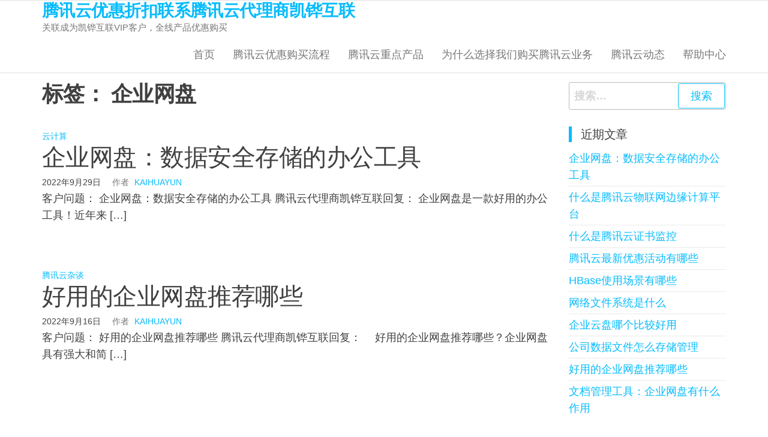

--- FILE ---
content_type: text/html; charset=UTF-8
request_url: http://www.bjkaihua.com.cn/tag/%E4%BC%81%E4%B8%9A%E7%BD%91%E7%9B%98/
body_size: 9036
content:
<!DOCTYPE html>
<html lang="zh-CN">
    <head>
		 <meta name="keywords" content="腾讯云代理,腾讯云优惠,腾讯云代金券,腾讯云优惠券,腾讯云优惠卷,腾讯云优惠码,腾讯云优惠活动,腾讯云产品优惠,腾讯云代理商">
 <meta name="description" content="凯铧互联的腾讯云代理网站提供：腾讯云产品优惠，腾讯云代金券，腾讯云优惠券，腾讯云服务器，腾讯云CVM和腾讯云OSS等腾讯云最新优惠活动；同时提供腾讯云风险识别，实人认证，内容安全，数据安全，业务安全，抗DDoS,防CC,WAF等与安全相关的专业知识和干货小技巧。">
        <meta charset="UTF-8">
        <meta name="viewport" content="width=device-width, initial-scale=1">
        <link rel="profile" href="http://gmpg.org/xfn/11">
        <title>企业网盘 &#8211; 腾讯云优惠折扣联系腾讯云代理商凯铧互联</title>
<meta name='robots' content='max-image-preview:large' />
<link rel='dns-prefetch' href='//www.bjkaihua.com.cn' />
<link rel="alternate" type="application/rss+xml" title="腾讯云优惠折扣联系腾讯云代理商凯铧互联 &raquo; Feed" href="http://www.bjkaihua.com.cn/feed/" />
<link rel="alternate" type="application/rss+xml" title="腾讯云优惠折扣联系腾讯云代理商凯铧互联 &raquo; 评论Feed" href="http://www.bjkaihua.com.cn/comments/feed/" />
<link rel="alternate" type="application/rss+xml" title="腾讯云优惠折扣联系腾讯云代理商凯铧互联 &raquo; 企业网盘标签Feed" href="http://www.bjkaihua.com.cn/tag/%e4%bc%81%e4%b8%9a%e7%bd%91%e7%9b%98/feed/" />
<script type="text/javascript">
window._wpemojiSettings = {"baseUrl":"https:\/\/s.w.org\/images\/core\/emoji\/14.0.0\/72x72\/","ext":".png","svgUrl":"https:\/\/s.w.org\/images\/core\/emoji\/14.0.0\/svg\/","svgExt":".svg","source":{"concatemoji":"http:\/\/www.bjkaihua.com.cn\/wp-includes\/js\/wp-emoji-release.min.js?ver=6.3.7"}};
/*! This file is auto-generated */
!function(i,n){var o,s,e;function c(e){try{var t={supportTests:e,timestamp:(new Date).valueOf()};sessionStorage.setItem(o,JSON.stringify(t))}catch(e){}}function p(e,t,n){e.clearRect(0,0,e.canvas.width,e.canvas.height),e.fillText(t,0,0);var t=new Uint32Array(e.getImageData(0,0,e.canvas.width,e.canvas.height).data),r=(e.clearRect(0,0,e.canvas.width,e.canvas.height),e.fillText(n,0,0),new Uint32Array(e.getImageData(0,0,e.canvas.width,e.canvas.height).data));return t.every(function(e,t){return e===r[t]})}function u(e,t,n){switch(t){case"flag":return n(e,"\ud83c\udff3\ufe0f\u200d\u26a7\ufe0f","\ud83c\udff3\ufe0f\u200b\u26a7\ufe0f")?!1:!n(e,"\ud83c\uddfa\ud83c\uddf3","\ud83c\uddfa\u200b\ud83c\uddf3")&&!n(e,"\ud83c\udff4\udb40\udc67\udb40\udc62\udb40\udc65\udb40\udc6e\udb40\udc67\udb40\udc7f","\ud83c\udff4\u200b\udb40\udc67\u200b\udb40\udc62\u200b\udb40\udc65\u200b\udb40\udc6e\u200b\udb40\udc67\u200b\udb40\udc7f");case"emoji":return!n(e,"\ud83e\udef1\ud83c\udffb\u200d\ud83e\udef2\ud83c\udfff","\ud83e\udef1\ud83c\udffb\u200b\ud83e\udef2\ud83c\udfff")}return!1}function f(e,t,n){var r="undefined"!=typeof WorkerGlobalScope&&self instanceof WorkerGlobalScope?new OffscreenCanvas(300,150):i.createElement("canvas"),a=r.getContext("2d",{willReadFrequently:!0}),o=(a.textBaseline="top",a.font="600 32px Arial",{});return e.forEach(function(e){o[e]=t(a,e,n)}),o}function t(e){var t=i.createElement("script");t.src=e,t.defer=!0,i.head.appendChild(t)}"undefined"!=typeof Promise&&(o="wpEmojiSettingsSupports",s=["flag","emoji"],n.supports={everything:!0,everythingExceptFlag:!0},e=new Promise(function(e){i.addEventListener("DOMContentLoaded",e,{once:!0})}),new Promise(function(t){var n=function(){try{var e=JSON.parse(sessionStorage.getItem(o));if("object"==typeof e&&"number"==typeof e.timestamp&&(new Date).valueOf()<e.timestamp+604800&&"object"==typeof e.supportTests)return e.supportTests}catch(e){}return null}();if(!n){if("undefined"!=typeof Worker&&"undefined"!=typeof OffscreenCanvas&&"undefined"!=typeof URL&&URL.createObjectURL&&"undefined"!=typeof Blob)try{var e="postMessage("+f.toString()+"("+[JSON.stringify(s),u.toString(),p.toString()].join(",")+"));",r=new Blob([e],{type:"text/javascript"}),a=new Worker(URL.createObjectURL(r),{name:"wpTestEmojiSupports"});return void(a.onmessage=function(e){c(n=e.data),a.terminate(),t(n)})}catch(e){}c(n=f(s,u,p))}t(n)}).then(function(e){for(var t in e)n.supports[t]=e[t],n.supports.everything=n.supports.everything&&n.supports[t],"flag"!==t&&(n.supports.everythingExceptFlag=n.supports.everythingExceptFlag&&n.supports[t]);n.supports.everythingExceptFlag=n.supports.everythingExceptFlag&&!n.supports.flag,n.DOMReady=!1,n.readyCallback=function(){n.DOMReady=!0}}).then(function(){return e}).then(function(){var e;n.supports.everything||(n.readyCallback(),(e=n.source||{}).concatemoji?t(e.concatemoji):e.wpemoji&&e.twemoji&&(t(e.twemoji),t(e.wpemoji)))}))}((window,document),window._wpemojiSettings);
</script>
<style type="text/css">
img.wp-smiley,
img.emoji {
	display: inline !important;
	border: none !important;
	box-shadow: none !important;
	height: 1em !important;
	width: 1em !important;
	margin: 0 0.07em !important;
	vertical-align: -0.1em !important;
	background: none !important;
	padding: 0 !important;
}
</style>
	<link rel='stylesheet' id='wp-block-library-css' href='http://www.bjkaihua.com.cn/wp-includes/css/dist/block-library/style.min.css?ver=6.3.7' type='text/css' media='all' />
<style id='classic-theme-styles-inline-css' type='text/css'>
/*! This file is auto-generated */
.wp-block-button__link{color:#fff;background-color:#32373c;border-radius:9999px;box-shadow:none;text-decoration:none;padding:calc(.667em + 2px) calc(1.333em + 2px);font-size:1.125em}.wp-block-file__button{background:#32373c;color:#fff;text-decoration:none}
</style>
<style id='global-styles-inline-css' type='text/css'>
body{--wp--preset--color--black: #000000;--wp--preset--color--cyan-bluish-gray: #abb8c3;--wp--preset--color--white: #ffffff;--wp--preset--color--pale-pink: #f78da7;--wp--preset--color--vivid-red: #cf2e2e;--wp--preset--color--luminous-vivid-orange: #ff6900;--wp--preset--color--luminous-vivid-amber: #fcb900;--wp--preset--color--light-green-cyan: #7bdcb5;--wp--preset--color--vivid-green-cyan: #00d084;--wp--preset--color--pale-cyan-blue: #8ed1fc;--wp--preset--color--vivid-cyan-blue: #0693e3;--wp--preset--color--vivid-purple: #9b51e0;--wp--preset--gradient--vivid-cyan-blue-to-vivid-purple: linear-gradient(135deg,rgba(6,147,227,1) 0%,rgb(155,81,224) 100%);--wp--preset--gradient--light-green-cyan-to-vivid-green-cyan: linear-gradient(135deg,rgb(122,220,180) 0%,rgb(0,208,130) 100%);--wp--preset--gradient--luminous-vivid-amber-to-luminous-vivid-orange: linear-gradient(135deg,rgba(252,185,0,1) 0%,rgba(255,105,0,1) 100%);--wp--preset--gradient--luminous-vivid-orange-to-vivid-red: linear-gradient(135deg,rgba(255,105,0,1) 0%,rgb(207,46,46) 100%);--wp--preset--gradient--very-light-gray-to-cyan-bluish-gray: linear-gradient(135deg,rgb(238,238,238) 0%,rgb(169,184,195) 100%);--wp--preset--gradient--cool-to-warm-spectrum: linear-gradient(135deg,rgb(74,234,220) 0%,rgb(151,120,209) 20%,rgb(207,42,186) 40%,rgb(238,44,130) 60%,rgb(251,105,98) 80%,rgb(254,248,76) 100%);--wp--preset--gradient--blush-light-purple: linear-gradient(135deg,rgb(255,206,236) 0%,rgb(152,150,240) 100%);--wp--preset--gradient--blush-bordeaux: linear-gradient(135deg,rgb(254,205,165) 0%,rgb(254,45,45) 50%,rgb(107,0,62) 100%);--wp--preset--gradient--luminous-dusk: linear-gradient(135deg,rgb(255,203,112) 0%,rgb(199,81,192) 50%,rgb(65,88,208) 100%);--wp--preset--gradient--pale-ocean: linear-gradient(135deg,rgb(255,245,203) 0%,rgb(182,227,212) 50%,rgb(51,167,181) 100%);--wp--preset--gradient--electric-grass: linear-gradient(135deg,rgb(202,248,128) 0%,rgb(113,206,126) 100%);--wp--preset--gradient--midnight: linear-gradient(135deg,rgb(2,3,129) 0%,rgb(40,116,252) 100%);--wp--preset--font-size--small: 13px;--wp--preset--font-size--medium: 20px;--wp--preset--font-size--large: 36px;--wp--preset--font-size--x-large: 42px;--wp--preset--spacing--20: 0.44rem;--wp--preset--spacing--30: 0.67rem;--wp--preset--spacing--40: 1rem;--wp--preset--spacing--50: 1.5rem;--wp--preset--spacing--60: 2.25rem;--wp--preset--spacing--70: 3.38rem;--wp--preset--spacing--80: 5.06rem;--wp--preset--shadow--natural: 6px 6px 9px rgba(0, 0, 0, 0.2);--wp--preset--shadow--deep: 12px 12px 50px rgba(0, 0, 0, 0.4);--wp--preset--shadow--sharp: 6px 6px 0px rgba(0, 0, 0, 0.2);--wp--preset--shadow--outlined: 6px 6px 0px -3px rgba(255, 255, 255, 1), 6px 6px rgba(0, 0, 0, 1);--wp--preset--shadow--crisp: 6px 6px 0px rgba(0, 0, 0, 1);}:where(.is-layout-flex){gap: 0.5em;}:where(.is-layout-grid){gap: 0.5em;}body .is-layout-flow > .alignleft{float: left;margin-inline-start: 0;margin-inline-end: 2em;}body .is-layout-flow > .alignright{float: right;margin-inline-start: 2em;margin-inline-end: 0;}body .is-layout-flow > .aligncenter{margin-left: auto !important;margin-right: auto !important;}body .is-layout-constrained > .alignleft{float: left;margin-inline-start: 0;margin-inline-end: 2em;}body .is-layout-constrained > .alignright{float: right;margin-inline-start: 2em;margin-inline-end: 0;}body .is-layout-constrained > .aligncenter{margin-left: auto !important;margin-right: auto !important;}body .is-layout-constrained > :where(:not(.alignleft):not(.alignright):not(.alignfull)){max-width: var(--wp--style--global--content-size);margin-left: auto !important;margin-right: auto !important;}body .is-layout-constrained > .alignwide{max-width: var(--wp--style--global--wide-size);}body .is-layout-flex{display: flex;}body .is-layout-flex{flex-wrap: wrap;align-items: center;}body .is-layout-flex > *{margin: 0;}body .is-layout-grid{display: grid;}body .is-layout-grid > *{margin: 0;}:where(.wp-block-columns.is-layout-flex){gap: 2em;}:where(.wp-block-columns.is-layout-grid){gap: 2em;}:where(.wp-block-post-template.is-layout-flex){gap: 1.25em;}:where(.wp-block-post-template.is-layout-grid){gap: 1.25em;}.has-black-color{color: var(--wp--preset--color--black) !important;}.has-cyan-bluish-gray-color{color: var(--wp--preset--color--cyan-bluish-gray) !important;}.has-white-color{color: var(--wp--preset--color--white) !important;}.has-pale-pink-color{color: var(--wp--preset--color--pale-pink) !important;}.has-vivid-red-color{color: var(--wp--preset--color--vivid-red) !important;}.has-luminous-vivid-orange-color{color: var(--wp--preset--color--luminous-vivid-orange) !important;}.has-luminous-vivid-amber-color{color: var(--wp--preset--color--luminous-vivid-amber) !important;}.has-light-green-cyan-color{color: var(--wp--preset--color--light-green-cyan) !important;}.has-vivid-green-cyan-color{color: var(--wp--preset--color--vivid-green-cyan) !important;}.has-pale-cyan-blue-color{color: var(--wp--preset--color--pale-cyan-blue) !important;}.has-vivid-cyan-blue-color{color: var(--wp--preset--color--vivid-cyan-blue) !important;}.has-vivid-purple-color{color: var(--wp--preset--color--vivid-purple) !important;}.has-black-background-color{background-color: var(--wp--preset--color--black) !important;}.has-cyan-bluish-gray-background-color{background-color: var(--wp--preset--color--cyan-bluish-gray) !important;}.has-white-background-color{background-color: var(--wp--preset--color--white) !important;}.has-pale-pink-background-color{background-color: var(--wp--preset--color--pale-pink) !important;}.has-vivid-red-background-color{background-color: var(--wp--preset--color--vivid-red) !important;}.has-luminous-vivid-orange-background-color{background-color: var(--wp--preset--color--luminous-vivid-orange) !important;}.has-luminous-vivid-amber-background-color{background-color: var(--wp--preset--color--luminous-vivid-amber) !important;}.has-light-green-cyan-background-color{background-color: var(--wp--preset--color--light-green-cyan) !important;}.has-vivid-green-cyan-background-color{background-color: var(--wp--preset--color--vivid-green-cyan) !important;}.has-pale-cyan-blue-background-color{background-color: var(--wp--preset--color--pale-cyan-blue) !important;}.has-vivid-cyan-blue-background-color{background-color: var(--wp--preset--color--vivid-cyan-blue) !important;}.has-vivid-purple-background-color{background-color: var(--wp--preset--color--vivid-purple) !important;}.has-black-border-color{border-color: var(--wp--preset--color--black) !important;}.has-cyan-bluish-gray-border-color{border-color: var(--wp--preset--color--cyan-bluish-gray) !important;}.has-white-border-color{border-color: var(--wp--preset--color--white) !important;}.has-pale-pink-border-color{border-color: var(--wp--preset--color--pale-pink) !important;}.has-vivid-red-border-color{border-color: var(--wp--preset--color--vivid-red) !important;}.has-luminous-vivid-orange-border-color{border-color: var(--wp--preset--color--luminous-vivid-orange) !important;}.has-luminous-vivid-amber-border-color{border-color: var(--wp--preset--color--luminous-vivid-amber) !important;}.has-light-green-cyan-border-color{border-color: var(--wp--preset--color--light-green-cyan) !important;}.has-vivid-green-cyan-border-color{border-color: var(--wp--preset--color--vivid-green-cyan) !important;}.has-pale-cyan-blue-border-color{border-color: var(--wp--preset--color--pale-cyan-blue) !important;}.has-vivid-cyan-blue-border-color{border-color: var(--wp--preset--color--vivid-cyan-blue) !important;}.has-vivid-purple-border-color{border-color: var(--wp--preset--color--vivid-purple) !important;}.has-vivid-cyan-blue-to-vivid-purple-gradient-background{background: var(--wp--preset--gradient--vivid-cyan-blue-to-vivid-purple) !important;}.has-light-green-cyan-to-vivid-green-cyan-gradient-background{background: var(--wp--preset--gradient--light-green-cyan-to-vivid-green-cyan) !important;}.has-luminous-vivid-amber-to-luminous-vivid-orange-gradient-background{background: var(--wp--preset--gradient--luminous-vivid-amber-to-luminous-vivid-orange) !important;}.has-luminous-vivid-orange-to-vivid-red-gradient-background{background: var(--wp--preset--gradient--luminous-vivid-orange-to-vivid-red) !important;}.has-very-light-gray-to-cyan-bluish-gray-gradient-background{background: var(--wp--preset--gradient--very-light-gray-to-cyan-bluish-gray) !important;}.has-cool-to-warm-spectrum-gradient-background{background: var(--wp--preset--gradient--cool-to-warm-spectrum) !important;}.has-blush-light-purple-gradient-background{background: var(--wp--preset--gradient--blush-light-purple) !important;}.has-blush-bordeaux-gradient-background{background: var(--wp--preset--gradient--blush-bordeaux) !important;}.has-luminous-dusk-gradient-background{background: var(--wp--preset--gradient--luminous-dusk) !important;}.has-pale-ocean-gradient-background{background: var(--wp--preset--gradient--pale-ocean) !important;}.has-electric-grass-gradient-background{background: var(--wp--preset--gradient--electric-grass) !important;}.has-midnight-gradient-background{background: var(--wp--preset--gradient--midnight) !important;}.has-small-font-size{font-size: var(--wp--preset--font-size--small) !important;}.has-medium-font-size{font-size: var(--wp--preset--font-size--medium) !important;}.has-large-font-size{font-size: var(--wp--preset--font-size--large) !important;}.has-x-large-font-size{font-size: var(--wp--preset--font-size--x-large) !important;}
.wp-block-navigation a:where(:not(.wp-element-button)){color: inherit;}
:where(.wp-block-post-template.is-layout-flex){gap: 1.25em;}:where(.wp-block-post-template.is-layout-grid){gap: 1.25em;}
:where(.wp-block-columns.is-layout-flex){gap: 2em;}:where(.wp-block-columns.is-layout-grid){gap: 2em;}
.wp-block-pullquote{font-size: 1.5em;line-height: 1.6;}
</style>
<link rel='stylesheet' id='bootstrap-css' href='http://www.bjkaihua.com.cn/wp-content/themes/popularis/assets/css/bootstrap.css?ver=3.3.7' type='text/css' media='all' />
<link rel='stylesheet' id='mmenu-light-css' href='http://www.bjkaihua.com.cn/wp-content/themes/popularis/assets/css/mmenu-light.css?ver=1.1' type='text/css' media='all' />
<link rel='stylesheet' id='popularis-stylesheet-css' href='http://www.bjkaihua.com.cn/wp-content/themes/popularis/style.css?ver=1.0.13' type='text/css' media='all' />
<link rel='stylesheet' id='font-awesome-css' href='http://www.bjkaihua.com.cn/wp-content/themes/popularis/assets/css/font-awesome.min.css?ver=4.7.0' type='text/css' media='all' />
<script type='text/javascript' src='http://www.bjkaihua.com.cn/wp-includes/js/jquery/jquery.min.js?ver=3.7.0' id='jquery-core-js'></script>
<script type='text/javascript' src='http://www.bjkaihua.com.cn/wp-includes/js/jquery/jquery-migrate.min.js?ver=3.4.1' id='jquery-migrate-js'></script>
<link rel="https://api.w.org/" href="http://www.bjkaihua.com.cn/wp-json/" /><link rel="alternate" type="application/json" href="http://www.bjkaihua.com.cn/wp-json/wp/v2/tags/31" /><link rel="EditURI" type="application/rsd+xml" title="RSD" href="http://www.bjkaihua.com.cn/xmlrpc.php?rsd" />
<meta name="generator" content="WordPress 6.3.7" />
<link rel="icon" href="http://www.bjkaihua.com.cn/wp-content/uploads/2022/12/logo1.jpg" sizes="32x32" />
<link rel="icon" href="http://www.bjkaihua.com.cn/wp-content/uploads/2022/12/logo1.jpg" sizes="192x192" />
<link rel="apple-touch-icon" href="http://www.bjkaihua.com.cn/wp-content/uploads/2022/12/logo1.jpg" />
<meta name="msapplication-TileImage" content="http://www.bjkaihua.com.cn/wp-content/uploads/2022/12/logo1.jpg" />
    </head>
    <body id="blog" class="archive tag tag-31">
        <a class="skip-link screen-reader-text" href="#site-content">前往内容</a>        <div class="page-wrap">
                         
<div class="main-menu">
    <nav id="site-navigation" class="navbar navbar-default">     
        <div class="container">   
            <div class="navbar-header">
                
                <div class="site-heading navbar-brand" >
                    <div class="site-branding-logo">
                                            </div>
                    <div class="site-branding-text">
                                                    <p class="site-title"><a href="http://www.bjkaihua.com.cn/" rel="home">腾讯云优惠折扣联系腾讯云代理商凯铧互联</a></p>
                        
                                                    <p class="site-description">
                                关联成为凯铧互联VIP客户，全线产品优惠购买                            </p>
                                            </div><!-- .site-branding-text -->
                </div>
				                    
                                                            <a href="#my-menu" id="main-menu-panel" class="open-panel visible-xs" data-panel="main-menu-panel">
                        <i class="fa fa-bars" aria-hidden="true"></i>
                    </a>
                            </div>
            <nav id="my-menu" class="menu-container"><ul id="menu-mu" class="nav navbar-nav navbar-right"><li itemscope="itemscope" itemtype="https://www.schema.org/SiteNavigationElement" id="menu-item-3793" class="menu-item menu-item-type-custom menu-item-object-custom menu-item-home menu-item-3793 nav-item"><a title="首页" href="http://www.bjkaihua.com.cn" class="nav-link">首页</a></li>
<li itemscope="itemscope" itemtype="https://www.schema.org/SiteNavigationElement" id="menu-item-5460" class="menu-item menu-item-type-post_type menu-item-object-page menu-item-5460 nav-item"><a title="腾讯云优惠购买流程" href="http://www.bjkaihua.com.cn/youhui/" class="nav-link">腾讯云优惠购买流程</a></li>
<li itemscope="itemscope" itemtype="https://www.schema.org/SiteNavigationElement" id="menu-item-5466" class="menu-item menu-item-type-post_type menu-item-object-page menu-item-5466 nav-item"><a title="腾讯云重点产品" href="http://www.bjkaihua.com.cn/tengxy/" class="nav-link">腾讯云重点产品</a></li>
<li itemscope="itemscope" itemtype="https://www.schema.org/SiteNavigationElement" id="menu-item-5461" class="menu-item menu-item-type-post_type menu-item-object-page menu-item-5461 nav-item"><a title="为什么选择我们购买腾讯云业务" href="http://www.bjkaihua.com.cn/kaihua/" class="nav-link">为什么选择我们购买腾讯云业务</a></li>
<li itemscope="itemscope" itemtype="https://www.schema.org/SiteNavigationElement" id="menu-item-5465" class="menu-item menu-item-type-post_type menu-item-object-page menu-item-5465 nav-item"><a title="腾讯云动态" href="http://www.bjkaihua.com.cn/tengnews/" class="nav-link">腾讯云动态</a></li>
<li itemscope="itemscope" itemtype="https://www.schema.org/SiteNavigationElement" id="menu-item-5467" class="menu-item menu-item-type-post_type menu-item-object-page menu-item-5467 nav-item"><a title="帮助中心" href="http://www.bjkaihua.com.cn/help/" class="nav-link">帮助中心</a></li>
</ul></nav>        </div>
            </nav> 
</div>
<div id="site-content" class="container main-container" role="main">
	<div class="page-area">
			 

<div class="row">

    <div class="col-md-9">
                    <header class="archive-page-header text-left">
                <h1 class="page-title">标签： <span>企业网盘</span></h1>            </header><!-- .page-header -->
            <article>
    <div class="post-4693 post type-post status-publish format-standard hentry category-cloud tag-31 tag-34 tag-45 tag-60">                    
        <div class="post-item row">
            <div class="news-thumb col-md-12">
                <a href="http://www.bjkaihua.com.cn/d210157/" title="企业网盘：数据安全存储的办公工具">
                                    </a>
            </div>
                                <div class="news-text-wrap col-md-12">
                                        <div class="cats-tags"><div class="cat-links"><a href="http://www.bjkaihua.com.cn/category/cloud/">云计算</a></div></div>    
                    <h2 class="entry-title"><a href="http://www.bjkaihua.com.cn/d210157/" rel="bookmark">企业网盘：数据安全存储的办公工具</a></h2>                    <span class="posted-date">
                        2022年9月29日                    </span>
                            <span class="author-meta">
            <span class="author-meta-by">作者</span>
            <a href="http://www.bjkaihua.com.cn/author/kaihuayun/">
                kaihuayun            </a>
        </span>
                            <div class="post-excerpt">
                        <p>客户问题： 企业网盘：数据安全存储的办公工具 腾讯云代理商凯铧互联回复： 企业网盘是一款好用的办公工具！近年来 [&hellip;]</p>
                    </div><!-- .post-excerpt -->
                </div><!-- .news-text-wrap -->

            </div><!-- .post-item -->
        </div>
</article>
<article>
    <div class="post-4673 post type-post status-publish format-standard hentry category-txyzt tag-31 tag-34 tag-60 tag-66">                    
        <div class="post-item row">
            <div class="news-thumb col-md-12">
                <a href="http://www.bjkaihua.com.cn/d210149/" title="好用的企业网盘推荐哪些">
                                    </a>
            </div>
                                <div class="news-text-wrap col-md-12">
                                        <div class="cats-tags"><div class="cat-links"><a href="http://www.bjkaihua.com.cn/category/txyzt/">腾讯云杂谈</a></div></div>    
                    <h2 class="entry-title"><a href="http://www.bjkaihua.com.cn/d210149/" rel="bookmark">好用的企业网盘推荐哪些</a></h2>                    <span class="posted-date">
                        2022年9月16日                    </span>
                            <span class="author-meta">
            <span class="author-meta-by">作者</span>
            <a href="http://www.bjkaihua.com.cn/author/kaihuayun/">
                kaihuayun            </a>
        </span>
                            <div class="post-excerpt">
                        <p>客户问题： 好用的企业网盘推荐哪些 腾讯云代理商凯铧互联回复： 　好用的企业网盘推荐哪些？企业网盘具有强大和简 [&hellip;]</p>
                    </div><!-- .post-excerpt -->
                </div><!-- .news-text-wrap -->

            </div><!-- .post-item -->
        </div>
</article>

    </div>

        <aside id="sidebar" class="col-md-3">
        <div id="search-2" class="widget widget_search"><form role="search" method="get" class="search-form" action="http://www.bjkaihua.com.cn/">
				<label>
					<span class="screen-reader-text">搜索：</span>
					<input type="search" class="search-field" placeholder="搜索&hellip;" value="" name="s" />
				</label>
				<input type="submit" class="search-submit" value="搜索" />
			</form></div>
		<div id="recent-posts-2" class="widget widget_recent_entries">
		<div class="widget-title"><h3>近期文章</h3></div>
		<ul>
											<li>
					<a href="http://www.bjkaihua.com.cn/d210157/">企业网盘：数据安全存储的办公工具</a>
									</li>
											<li>
					<a href="http://www.bjkaihua.com.cn/d210156/">什么是腾讯云物联网边缘计算平台</a>
									</li>
											<li>
					<a href="http://www.bjkaihua.com.cn/d210155/">什么是腾讯云证书监控</a>
									</li>
											<li>
					<a href="http://www.bjkaihua.com.cn/d210154/">腾讯云最新优惠活动有哪些</a>
									</li>
											<li>
					<a href="http://www.bjkaihua.com.cn/d210153/">HBase使用场景有哪些</a>
									</li>
											<li>
					<a href="http://www.bjkaihua.com.cn/d210152/">网络文件系统是什么</a>
									</li>
											<li>
					<a href="http://www.bjkaihua.com.cn/d210151/">企业云盘哪个比较好用</a>
									</li>
											<li>
					<a href="http://www.bjkaihua.com.cn/d210150/">公司数据文件怎么存储管理</a>
									</li>
											<li>
					<a href="http://www.bjkaihua.com.cn/d210149/">好用的企业网盘推荐哪些</a>
									</li>
											<li>
					<a href="http://www.bjkaihua.com.cn/d210148/">文档管理工具：企业网盘有什么作用</a>
									</li>
					</ul>

		</div><div id="tag_cloud-3" class="widget widget_tag_cloud"><div class="widget-title"><h3>标签</h3></div><div class="tagcloud"><a href="http://www.bjkaihua.com.cn/tag/cdn/" class="tag-cloud-link tag-link-6 tag-link-position-1" style="font-size: 10.135593220339pt;" aria-label="CDN (2个项目)">CDN</a>
<a href="http://www.bjkaihua.com.cn/tag/linux/" class="tag-cloud-link tag-link-16 tag-link-position-2" style="font-size: 10.135593220339pt;" aria-label="Linux (2个项目)">Linux</a>
<a href="http://www.bjkaihua.com.cn/tag/windows/" class="tag-cloud-link tag-link-24 tag-link-position-3" style="font-size: 10.135593220339pt;" aria-label="Windows (2个项目)">Windows</a>
<a href="http://www.bjkaihua.com.cn/tag/%e4%ba%91%e6%9c%8d%e5%8a%a1%e5%99%a8%e6%9e%b6%e6%9e%84/" class="tag-cloud-link tag-link-25 tag-link-position-4" style="font-size: 12.745762711864pt;" aria-label="云服务器架构 (4个项目)">云服务器架构</a>
<a href="http://www.bjkaihua.com.cn/tag/%e4%bc%81%e4%b8%9a%e7%bd%91%e7%9b%98/" class="tag-cloud-link tag-link-31 tag-link-position-5" style="font-size: 10.135593220339pt;" aria-label="企业网盘 (2个项目)">企业网盘</a>
<a href="http://www.bjkaihua.com.cn/tag/%e5%87%af%e9%93%a7%e4%ba%92%e8%81%94/" class="tag-cloud-link tag-link-34 tag-link-position-6" style="font-size: 21.762711864407pt;" aria-label="凯铧互联 (28个项目)">凯铧互联</a>
<a href="http://www.bjkaihua.com.cn/tag/%e5%9f%9f%e5%90%8d%e5%a4%87%e6%a1%88/" class="tag-cloud-link tag-link-37 tag-link-position-7" style="font-size: 10.135593220339pt;" aria-label="域名备案 (2个项目)">域名备案</a>
<a href="http://www.bjkaihua.com.cn/tag/%e8%85%be%e8%ae%af%e4%ba%91/" class="tag-cloud-link tag-link-54 tag-link-position-8" style="font-size: 13.694915254237pt;" aria-label="腾讯云 (5个项目)">腾讯云</a>
<a href="http://www.bjkaihua.com.cn/tag/%e8%85%be%e8%ae%af%e4%ba%91%e4%bb%a3%e7%90%86%e5%95%86/" class="tag-cloud-link tag-link-60 tag-link-position-9" style="font-size: 22pt;" aria-label="腾讯云代理商 (29个项目)">腾讯云代理商</a>
<a href="http://www.bjkaihua.com.cn/tag/%e8%85%be%e8%ae%af%e4%ba%91%e4%bb%a3%e7%90%86%e5%95%86%e4%bc%98%e5%8a%bf/" class="tag-cloud-link tag-link-61 tag-link-position-10" style="font-size: 8pt;" aria-label="腾讯云代理商优势 (1个项目)">腾讯云代理商优势</a>
<a href="http://www.bjkaihua.com.cn/tag/%e8%85%be%e8%ae%af%e4%ba%91%e4%bb%a3%e7%90%86%e5%95%86%e5%87%af%e9%93%a7%e4%ba%92%e8%81%94/" class="tag-cloud-link tag-link-62 tag-link-position-11" style="font-size: 15.71186440678pt;" aria-label="腾讯云代理商凯铧互联 (8个项目)">腾讯云代理商凯铧互联</a>
<a href="http://www.bjkaihua.com.cn/tag/%e8%85%be%e8%ae%af%e4%ba%91%e4%bc%81%e4%b8%9a%e5%a4%87%e6%a1%88/" class="tag-cloud-link tag-link-63 tag-link-position-12" style="font-size: 8pt;" aria-label="腾讯云企业备案 (1个项目)">腾讯云企业备案</a>
<a href="http://www.bjkaihua.com.cn/tag/%e8%85%be%e8%ae%af%e4%ba%91%e4%bc%98%e6%83%a0/" class="tag-cloud-link tag-link-64 tag-link-position-13" style="font-size: 18.440677966102pt;" aria-label="腾讯云优惠 (14个项目)">腾讯云优惠</a>
<a href="http://www.bjkaihua.com.cn/tag/%e8%85%be%e8%ae%af%e4%ba%91%e4%bc%98%e6%83%a0%e5%88%b8%e9%a2%86%e5%8f%96/" class="tag-cloud-link tag-link-66 tag-link-position-14" style="font-size: 11.559322033898pt;" aria-label="腾讯云优惠券领取 (3个项目)">腾讯云优惠券领取</a>
<a href="http://www.bjkaihua.com.cn/tag/%e8%85%be%e8%ae%af%e4%ba%91%e4%bc%98%e6%83%a0%e6%89%be%e5%87%af%e9%93%a7%e9%93%a7%e4%ba%92%e8%81%94/" class="tag-cloud-link tag-link-67 tag-link-position-15" style="font-size: 8pt;" aria-label="腾讯云优惠找凯铧铧互联 (1个项目)">腾讯云优惠找凯铧铧互联</a>
<a href="http://www.bjkaihua.com.cn/tag/%e8%85%be%e8%ae%af%e4%ba%91%e5%8a%a0%e9%80%9f/" class="tag-cloud-link tag-link-68 tag-link-position-16" style="font-size: 10.135593220339pt;" aria-label="腾讯云加速 (2个项目)">腾讯云加速</a>
<a href="http://www.bjkaihua.com.cn/tag/%e8%85%be%e8%ae%af%e4%ba%91%e5%8a%a1%e5%99%a8%e4%bb%b7%e6%a0%bc/" class="tag-cloud-link tag-link-69 tag-link-position-17" style="font-size: 8pt;" aria-label="腾讯云务器价格 (1个项目)">腾讯云务器价格</a>
<a href="http://www.bjkaihua.com.cn/tag/%e8%85%be%e8%ae%af%e4%ba%91%e5%90%88%e4%bd%9c%e4%bc%99%e4%bc%b4/" class="tag-cloud-link tag-link-72 tag-link-position-18" style="font-size: 8pt;" aria-label="腾讯云合作伙伴 (1个项目)">腾讯云合作伙伴</a>
<a href="http://www.bjkaihua.com.cn/tag/%e8%85%be%e8%ae%af%e4%ba%91%e5%9f%9f%e5%90%8d/" class="tag-cloud-link tag-link-73 tag-link-position-19" style="font-size: 8pt;" aria-label="腾讯云域名 (1个项目)">腾讯云域名</a>
<a href="http://www.bjkaihua.com.cn/tag/%e8%85%be%e8%ae%af%e4%ba%91%e5%a4%87%e6%a1%88/" class="tag-cloud-link tag-link-74 tag-link-position-20" style="font-size: 10.135593220339pt;" aria-label="腾讯云备案 (2个项目)">腾讯云备案</a>
<a href="http://www.bjkaihua.com.cn/tag/%e8%85%be%e8%ae%af%e4%ba%91%e5%ad%98%e5%82%a8/" class="tag-cloud-link tag-link-75 tag-link-position-21" style="font-size: 8pt;" aria-label="腾讯云存储 (1个项目)">腾讯云存储</a>
<a href="http://www.bjkaihua.com.cn/tag/%e8%85%be%e8%ae%af%e4%ba%91%e5%ae%89%e5%85%a8%e9%98%b2%e6%8a%a4/" class="tag-cloud-link tag-link-76 tag-link-position-22" style="font-size: 10.135593220339pt;" aria-label="腾讯云安全防护 (2个项目)">腾讯云安全防护</a>
<a href="http://www.bjkaihua.com.cn/tag/%e8%85%be%e8%ae%af%e4%ba%91%e5%ae%98%e7%bd%91/" class="tag-cloud-link tag-link-77 tag-link-position-23" style="font-size: 8pt;" aria-label="腾讯云官网 (1个项目)">腾讯云官网</a>
<a href="http://www.bjkaihua.com.cn/tag/%e8%85%be%e8%ae%af%e4%ba%91%e6%8a%98%e6%89%a3/" class="tag-cloud-link tag-link-78 tag-link-position-24" style="font-size: 8pt;" aria-label="腾讯云折扣 (1个项目)">腾讯云折扣</a>
<a href="http://www.bjkaihua.com.cn/tag/%e8%85%be%e8%ae%af%e4%ba%91%e6%95%b0%e6%8d%ae%e5%ba%93/" class="tag-cloud-link tag-link-79 tag-link-position-25" style="font-size: 10.135593220339pt;" aria-label="腾讯云数据库 (2个项目)">腾讯云数据库</a>
<a href="http://www.bjkaihua.com.cn/tag/%e8%85%be%e8%ae%af%e4%ba%91%e6%9c%8d%e5%8a%a1%e5%99%a8/" class="tag-cloud-link tag-link-80 tag-link-position-26" style="font-size: 20.338983050847pt;" aria-label="腾讯云服务器 (21个项目)">腾讯云服务器</a>
<a href="http://www.bjkaihua.com.cn/tag/%e8%85%be%e8%ae%af%e4%ba%91%e6%9c%8d%e5%8a%a1%e5%99%a8%e4%bb%a3%e4%bb%98/" class="tag-cloud-link tag-link-81 tag-link-position-27" style="font-size: 8pt;" aria-label="腾讯云服务器代付 (1个项目)">腾讯云服务器代付</a>
<a href="http://www.bjkaihua.com.cn/tag/%e8%85%be%e8%ae%af%e4%ba%91%e6%9c%8d%e5%8a%a1%e5%99%a8%e4%bb%b7%e6%a0%bc/" class="tag-cloud-link tag-link-82 tag-link-position-28" style="font-size: 10.135593220339pt;" aria-label="腾讯云服务器价格 (2个项目)">腾讯云服务器价格</a>
<a href="http://www.bjkaihua.com.cn/tag/%e8%85%be%e8%ae%af%e4%ba%91%e6%9c%8d%e5%8a%a1%e5%99%a8%e4%bc%98%e6%83%a0/" class="tag-cloud-link tag-link-83 tag-link-position-29" style="font-size: 8pt;" aria-label="腾讯云服务器优惠 (1个项目)">腾讯云服务器优惠</a>
<a href="http://www.bjkaihua.com.cn/tag/%e8%85%be%e8%ae%af%e4%ba%91%e6%9c%8d%e5%8a%a1%e5%99%a8%e5%86%85%e5%ae%b9%e8%bf%81%e7%a7%bb/" class="tag-cloud-link tag-link-84 tag-link-position-30" style="font-size: 8pt;" aria-label="腾讯云服务器内容迁移 (1个项目)">腾讯云服务器内容迁移</a>
<a href="http://www.bjkaihua.com.cn/tag/%e8%85%be%e8%ae%af%e4%ba%91%e6%9c%8d%e5%8a%a1%e5%99%a8%e6%9b%b4%e6%8d%a2%e5%9c%b0%e5%9f%9f/" class="tag-cloud-link tag-link-85 tag-link-position-31" style="font-size: 8pt;" aria-label="腾讯云服务器更换地域 (1个项目)">腾讯云服务器更换地域</a>
<a href="http://www.bjkaihua.com.cn/tag/%e8%85%be%e8%ae%af%e4%ba%91%e6%9c%8d%e5%8a%a1%e5%99%a8%e7%99%bb%e9%99%86/" class="tag-cloud-link tag-link-86 tag-link-position-32" style="font-size: 8pt;" aria-label="腾讯云服务器登陆 (1个项目)">腾讯云服务器登陆</a>
<a href="http://www.bjkaihua.com.cn/tag/%e8%85%be%e8%ae%af%e4%ba%91%e6%9c%8d%e5%8a%a1%e5%99%a8%e9%80%80%e6%ac%be/" class="tag-cloud-link tag-link-87 tag-link-position-33" style="font-size: 8pt;" aria-label="腾讯云服务器退款 (1个项目)">腾讯云服务器退款</a>
<a href="http://www.bjkaihua.com.cn/tag/%e8%85%be%e8%ae%af%e4%ba%91%e8%ae%a1%e7%ae%97/" class="tag-cloud-link tag-link-93 tag-link-position-34" style="font-size: 10.135593220339pt;" aria-label="腾讯云计算 (2个项目)">腾讯云计算</a>
<a href="http://www.bjkaihua.com.cn/tag/%e8%85%be%e8%ae%af%e4%ba%91%e8%af%81%e4%b9%a6%e7%9b%91%e6%8e%a7/" class="tag-cloud-link tag-link-94 tag-link-position-35" style="font-size: 8pt;" aria-label="腾讯云证书监控 (1个项目)">腾讯云证书监控</a>
<a href="http://www.bjkaihua.com.cn/tag/%e8%85%be%e8%ae%af%e4%ba%91%e8%b4%a6%e5%8f%b7/" class="tag-cloud-link tag-link-95 tag-link-position-36" style="font-size: 8pt;" aria-label="腾讯云账号 (1个项目)">腾讯云账号</a>
<a href="http://www.bjkaihua.com.cn/tag/%e8%85%be%e8%ae%af%e4%ba%91%e8%b4%a6%e5%8f%b7%e5%85%b3%e8%81%94/" class="tag-cloud-link tag-link-96 tag-link-position-37" style="font-size: 8pt;" aria-label="腾讯云账号关联 (1个项目)">腾讯云账号关联</a>
<a href="http://www.bjkaihua.com.cn/tag/%e8%85%be%e8%ae%af%e4%ba%91%e8%bd%bb%e9%87%8f%e5%ba%94%e7%94%a8%e6%9c%8d%e5%8a%a1%e5%99%a8/" class="tag-cloud-link tag-link-97 tag-link-position-38" style="font-size: 8pt;" aria-label="腾讯云轻量应用服务器 (1个项目)">腾讯云轻量应用服务器</a>
<a href="http://www.bjkaihua.com.cn/tag/%e8%85%be%e8%ae%af%e4%ba%91%e8%bf%94%e7%8e%b0/" class="tag-cloud-link tag-link-99 tag-link-position-39" style="font-size: 8pt;" aria-label="腾讯云返现 (1个项目)">腾讯云返现</a>
<a href="http://www.bjkaihua.com.cn/tag/%e8%85%be%e8%ae%af%e4%ba%91%e9%80%80%e6%ac%be/" class="tag-cloud-link tag-link-100 tag-link-position-40" style="font-size: 10.135593220339pt;" aria-label="腾讯云退款 (2个项目)">腾讯云退款</a>
<a href="http://www.bjkaihua.com.cn/tag/%e8%85%be%e8%ae%af%e4%ba%91%e9%95%9c%e5%83%8f/" class="tag-cloud-link tag-link-101 tag-link-position-41" style="font-size: 8pt;" aria-label="腾讯云镜像 (1个项目)">腾讯云镜像</a>
<a href="http://www.bjkaihua.com.cn/tag/%e8%87%aa%e5%ae%9a%e4%b9%89%e9%95%9c%e5%83%8f/" class="tag-cloud-link tag-link-102 tag-link-position-42" style="font-size: 8pt;" aria-label="自定义镜像 (1个项目)">自定义镜像</a>
<a href="http://www.bjkaihua.com.cn/tag/%e8%b4%9f%e8%bd%bd%e5%9d%87%e8%a1%a1/" class="tag-cloud-link tag-link-103 tag-link-position-43" style="font-size: 8pt;" aria-label="负载均衡 (1个项目)">负载均衡</a>
<a href="http://www.bjkaihua.com.cn/tag/%e9%95%9c%e5%83%8f/" class="tag-cloud-link tag-link-104 tag-link-position-44" style="font-size: 8pt;" aria-label="镜像 (1个项目)">镜像</a>
<a href="http://www.bjkaihua.com.cn/tag/%e9%98%bf%e9%87%8c%e4%ba%91%e4%bc%81%e4%b8%9a%e7%bd%91%e7%9b%98/" class="tag-cloud-link tag-link-105 tag-link-position-45" style="font-size: 8pt;" aria-label="阿里云企业网盘 (1个项目)">阿里云企业网盘</a></div>
</div><div id="categories-2" class="widget widget_categories"><div class="widget-title"><h3>分类目录</h3></div>
			<ul>
					<li class="cat-item cat-item-2"><a href="http://www.bjkaihua.com.cn/category/cloud/">云计算</a>
</li>
	<li class="cat-item cat-item-3"><a href="http://www.bjkaihua.com.cn/category/txy/">腾讯云产品使用技巧</a>
</li>
	<li class="cat-item cat-item-4"><a href="http://www.bjkaihua.com.cn/category/txyyh/">腾讯云优惠</a>
</li>
	<li class="cat-item cat-item-5"><a href="http://www.bjkaihua.com.cn/category/txyzt/">腾讯云杂谈</a>
</li>
			</ul>

			</div><div id="custom_html-3" class="widget_text widget widget_custom_html"><div class="widget-title"><h3>友情链接</h3></div><div class="textwidget custom-html-widget"><a href="http://www.bjkaihua.com" >凯铧互联官网</a><br>
<a href="http://www.alibjyun.com" >阿里云代理商</a><br>
<a href="http://www.dmy123.net.cn">百度云代理商</a><br><a href="http://www.bjkaihua.net.cn" >腾讯云代理商</a><br>
<a href="http://idc.bjkaihua.com">万网代理商</a><br>
	<a href="http://www.kaihuaketang.com">凯铧互联课堂</a><br>
<a href="http://www.dmy123.net" >吉云科技</a><br>
<a href="http://www.kaihuacloud.cn/" >凯铧互联博客</a><br>
<a href="http://www.kaihuaedu.net/" >互联网运营笔记</a><br>
<a href="http://www.bjkaihua.cn" title="凯铧互联网站建设">凯铧互联网站设计</a><br>
<a href="http://www.alibjyun.net.cn/fn.html" >阿里云代理商赋能考试题库</a></div></div><div id="media_gallery-4" class="widget widget_media_gallery"><div class="widget-title"><h3>加凯铧互联微信了解更多</h3></div>
		<style type="text/css">
			#gallery-1 {
				margin: auto;
			}
			#gallery-1 .gallery-item {
				float: left;
				margin-top: 10px;
				text-align: center;
				width: 100%;
			}
			#gallery-1 img {
				border: 2px solid #cfcfcf;
			}
			#gallery-1 .gallery-caption {
				margin-left: 0;
			}
			/* see gallery_shortcode() in wp-includes/media.php */
		</style>
		<div id='gallery-1' class='gallery galleryid-4673 gallery-columns-1 gallery-size-large'><dl class='gallery-item'>
			<dt class='gallery-icon landscape'>
				<a href='http://www.bjkaihua.com.cn/qrcode/'><img width="430" height="430" src="http://www.bjkaihua.com.cn/wp-content/uploads/2022/12/qrcode.jpg" class="attachment-large size-large" alt="" decoding="async" loading="lazy" srcset="http://www.bjkaihua.com.cn/wp-content/uploads/2022/12/qrcode.jpg 430w, http://www.bjkaihua.com.cn/wp-content/uploads/2022/12/qrcode-150x150.jpg 150w, http://www.bjkaihua.com.cn/wp-content/uploads/2022/12/qrcode-300x300.jpg 300w" sizes="(max-width: 430px) 100vw, 430px" /></a>
			</dt></dl><br style="clear: both" />
		</div>
</div>    </aside>

</div>


</div><!-- end main-container -->
</div><!-- end page-area -->

  				
    <div id="content-footer-section" class="container-fluid clearfix">
        <div class="container">
            <p>Copyright 2022-2024<a href="http://www.bjkaihua.com.cn/"> www.bjkaihua.com.cn </a>北京凯铧互联科技有限公司 旗下网站<a href="https://beian.miit.gov.cn/#/Integrated/index"> 京ICP备17005975号-2</a></p>

        </div>	
    </div>		
</div><!-- end page-wrap -->



<script type='text/javascript' src='http://www.bjkaihua.com.cn/wp-content/themes/popularis/assets/js/mmenu-light.js?ver=1.1' id='mmenu-js'></script>
<script type='text/javascript' src='http://www.bjkaihua.com.cn/wp-content/themes/popularis/assets/js/bootstrap.min.js?ver=3.3.7' id='bootstrap-js'></script>
<script type='text/javascript' src='http://www.bjkaihua.com.cn/wp-content/themes/popularis/assets/js/customscript.js?ver=1.0.13' id='popularis-theme-js-js'></script>

</body>
</html>

